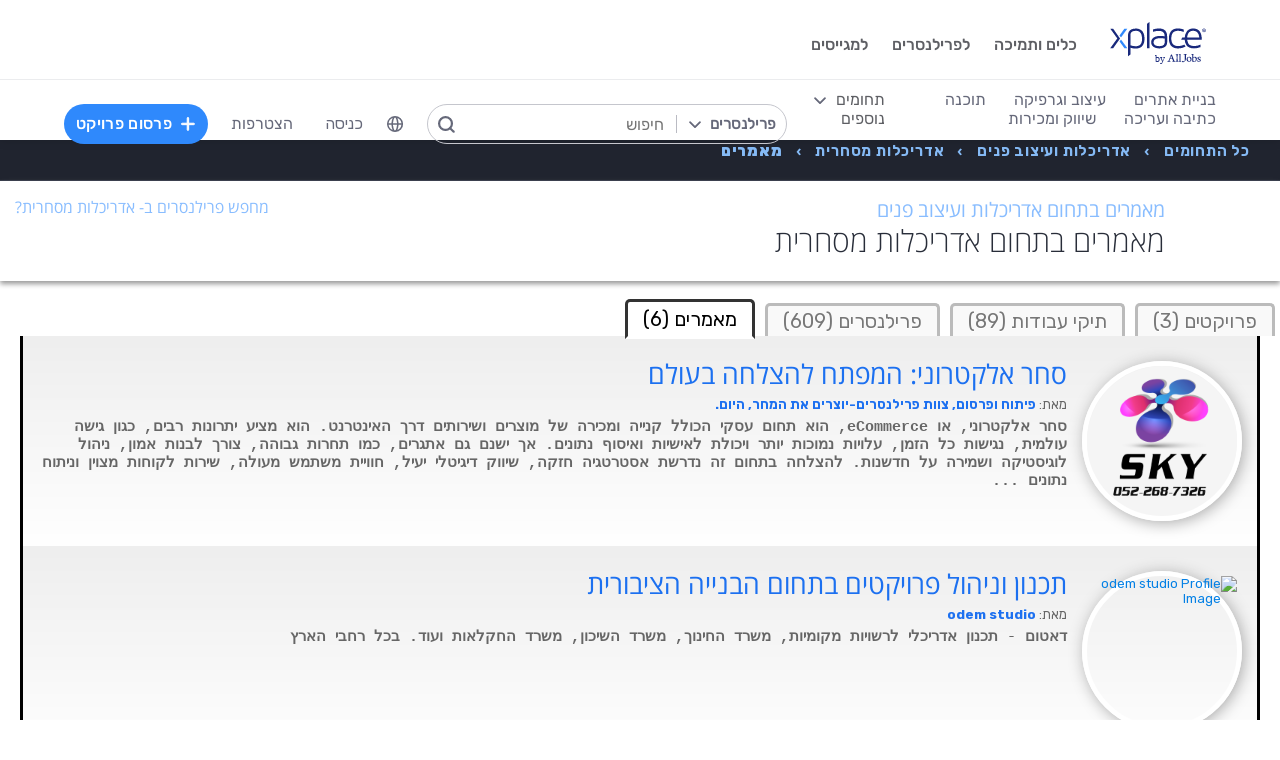

--- FILE ---
content_type: image/svg+xml
request_url: https://cdn.xplace.com/images/industry_icons/ind_outline_thin_white_13.svg
body_size: 2612
content:
<?xml version="1.0" encoding="utf-8"?>
<!-- Generator: Adobe Illustrator 17.0.2, SVG Export Plug-In . SVG Version: 6.00 Build 0)  -->
<!DOCTYPE svg PUBLIC "-//W3C//DTD SVG 1.1//EN" "http://www.w3.org/Graphics/SVG/1.1/DTD/svg11.dtd">
<svg version="1.1" id="Layer_1" xmlns="http://www.w3.org/2000/svg" x="0px" y="0px"
     width="289.665px" height="260.673px" viewBox="0 0 289.665 260.673" enable-background="new 0 0 289.665 260.673"
     xml:space="preserve">
<path fill="#FFFFFF" d="M259.502,245.389V132.033c0-6.528-2.946-12.671-8.084-16.853l-92.609-75.382
	c-3.791-3.086-13.138-10.356-13.231-10.43l-0.905-0.703l-0.917,0.689c-0.095,0.07-9.476,7.115-13.339,10.108l-90.585,70.169
	c-5.406,4.188-8.507,10.452-8.507,17.188v119.846c0,9.295,5.489,14.008,16.315,14.008h195.62
	C250.822,260.673,259.502,258.936,259.502,245.389z M34.325,126.819c0-5.801,2.677-11.201,7.344-14.816l90.585-70.169
	c3.131-2.426,9.921-7.538,12.386-9.392c2.445,1.905,9.205,7.185,12.275,9.683l92.609,75.382c4.434,3.609,6.978,8.904,6.978,14.526
	v113.355c0,7.373-2.252,12.284-13.243,12.284H47.64c-9.208,0-13.315-3.395-13.315-11.008V126.819z"/>
<path fill="#FFFFFF" d="M86.004,180.325h17.58l-11.155,31.598c-1.833,5.118,1.357,10.693,5.646,13.096l1.893,14.595
	c0.163,1.261,1.208,2.177,2.483,2.177c1.071,0,1.994-0.655,2.35-1.67l21.008-59.795h41.632l21.131,60.145
	c0.344,0.979,1.234,1.611,2.268,1.611c1.23,0,2.237-0.883,2.396-2.101l1.939-14.962c4.288-2.403,7.48-7.978,5.649-13.089
	l-11.158-31.605h13.742c2.507,0,4.547-2.04,4.547-4.547v-1.03c0-2.508-2.04-4.548-4.547-4.548h-17.316l-19.656-55.676
	c4.332-4.929,6.968-11.384,6.968-18.446c0-11.658-7.168-21.669-17.326-25.868l-0.042-6.383c-0.002-5.734-4.669-10.4-10.41-10.4
	c-2.779,0.001-5.392,1.085-7.357,3.051c-1.964,1.966-3.045,4.58-3.044,7.368l0.041,6.169c-10.419,4.076-17.821,14.218-17.821,26.063
	c0,7.973,3.357,15.171,8.726,20.272l-19.011,53.85H86.004c-2.507,0-4.547,2.04-4.547,4.548v1.03
	C81.456,178.285,83.497,180.325,86.004,180.325z M84.456,174.748c0-0.854,0.694-1.548,1.547-1.548H106.1h3.181h15.852h3.179h36.626
	h3.179h15.852h3.181h16.257c0.853,0,1.547,0.694,1.547,1.548v1.03c0,0.853-0.694,1.547-1.547,1.547h-14.801h-3.181h-15.859h-3.18
	h-39.524h-3.179h-15.859h-3.181H86.004c-0.853,0-1.547-0.694-1.547-1.547V174.748z M138.225,63.835
	c-0.001-1.978,0.768-3.838,2.167-5.237c1.398-1.399,3.257-2.17,5.24-2.171c4.081,0,7.403,3.32,7.404,7.411l0.035,5.331
	c-2.432-0.692-4.995-1.071-7.646-1.071c-2.477,0-4.878,0.327-7.166,0.934L138.225,63.835z M135.402,73.204
	c0.469-0.206,0.943-0.404,1.427-0.581c0.483-0.178,0.975-0.336,1.472-0.484c2.259-0.674,4.649-1.041,7.124-1.041
	c2.661,0,5.225,0.422,7.632,1.197c0.491,0.158,0.973,0.333,1.45,0.52c0.481,0.189,0.955,0.39,1.421,0.607
	c8.54,3.975,14.477,12.633,14.477,22.657c0,5.691-1.917,10.94-5.134,15.145c-0.698,0.912-1.455,1.777-2.269,2.584
	c-3.411,3.382-7.789,5.789-12.678,6.765c-0.993,0.198-2.008,0.332-3.039,0.409c-0.437,0.032-0.876,0.053-1.319,0.063
	c-0.181,0.004-0.36,0.014-0.541,0.014c-0.831,0-1.652-0.043-2.462-0.122c-5.01-0.493-9.589-2.472-13.292-5.489
	c-0.847-0.69-1.645-1.437-2.394-2.23c-4.23-4.477-6.832-10.508-6.832-17.138C120.444,85.867,126.605,77.073,135.402,73.204z
	 M145.608,124.053c0.676-0.004,1.345-0.038,2.009-0.089c0.078,0.298,0.165,0.595,0.27,0.888l11.754,33.17
	c0.014,0.091,0.038,0.207,0.083,0.336l4.161,11.843h-34.518l3.758-10.695c0.049-0.142,0.073-0.267,0.084-0.35l12.155-34.299
	C145.458,124.591,145.535,124.322,145.608,124.053z M102.671,237.133l-1.362-10.507l0.011,0.006l-0.516-3.875l-1.068-0.351
	l-0.038,0.082c-3.572-1.869-5.637-6.229-4.443-9.561l11.51-32.603h15.864L102.671,237.133z M197.998,212.935
	c1.191,3.327-0.877,7.69-4.454,9.558l-0.039-0.085l-1.074,0.411l-1.851,14.314l-19.959-56.808h15.864L197.998,212.935z
	 M182.911,170.2h-15.847l-4.462-12.701l-11.889-33.654c-0.033-0.092-0.056-0.187-0.085-0.28c5.113-0.966,9.739-3.323,13.466-6.667
	L182.911,170.2z M128.617,118.431c3.954,2.98,8.719,4.938,13.9,5.475l-12.195,34.411l-0.075,0.326l-4.06,11.557H110.34
	L128.617,118.431z"/>
<path fill="#FFFFFF" d="M145.425,110.283c7.833,0,14.205-6.372,14.205-14.205c0-7.277-5.502-13.285-12.563-14.102
	c-0.54-0.062-1.086-0.103-1.642-0.103c-0.456,0-0.906,0.026-1.352,0.068c-7.2,0.684-12.854,6.76-12.854,14.137
	C131.22,103.911,137.592,110.283,145.425,110.283z M145.425,84.873c6.178,0,11.205,5.026,11.205,11.205
	c0,6.179-5.026,11.205-11.205,11.205c-6.179,0-11.205-5.026-11.205-11.205C134.22,89.899,139.246,84.873,145.425,84.873z"/>
<path fill="#FFFFFF" d="M282.924,126.212c2.036,0,3.941-0.903,5.227-2.479c2.35-2.88,1.917-7.135-0.963-9.484l-63.655-51.925V1.774
	l-23.51,0.253v41.119L148.991,1.517C147.792,0.539,146.279,0,144.73,0c-1.55,0-3.065,0.54-4.265,1.52L2.477,114.251
	c-1.395,1.14-2.262,2.753-2.443,4.545c-0.18,1.791,0.348,3.546,1.487,4.94c1.286,1.574,3.189,2.477,5.223,2.477
	c1.548,0,3.062-0.54,4.262-1.521l133.727-109.25l133.934,109.254C279.866,125.674,281.378,126.212,282.924,126.212z M3.845,121.838
	c-0.632-0.773-0.925-1.747-0.825-2.741c0.1-0.994,0.582-1.89,1.356-2.522L142.363,3.844C143.029,3.3,143.87,3,144.73,3
	c0.86,0,1.699,0.299,2.364,0.841l52.929,43.176l3,2.447l10.449,8.523l10.061,8.207l61.758,50.378
	c1.599,1.305,1.839,3.666,0.535,5.264c-0.714,0.874-1.772,1.376-2.903,1.376c-0.869,0-1.686-0.291-2.36-0.841L145.681,12.344
	l-0.949-0.774L9.108,122.369c-0.676,0.552-1.493,0.844-2.363,0.844C5.615,123.213,4.559,122.712,3.845,121.838z M203.023,4.995
	l17.51-0.188v55.069l-17.51-14.283V4.995z"/>
</svg>


--- FILE ---
content_type: application/javascript
request_url: https://cdn.xplace.com/includes/rest/js/team_rest_client.js
body_size: 403
content:
XPL.ns("XPL.REST.Team");
XPL.REST.Team=function(e,c){var b=function(){};e.extend(b.prototype,{init:function(){}});b.getAvailableTeamMembers=function(a){return c.REST.doGetAsync("/rest/user/v2/team/members/visible",a)};b.getBiddableTeamMembers=function(a,d){a=c.XplLogic.Misc.addRequestParam("/rest/user/v2/team/members/biddable","projectId",a);return c.REST.doGetAsync(a,d)};b.addNewTeamMember=function(a,d,b){d=c.XplLogic.Misc.addRequestParam("/rest/user/team/member/invite","isValidateOnly",d);return c.REST.doPostAsync(d,a,
b)};b.registerProviderAsTeamMember=function(a,d,b){d=c.XplLogic.Misc.addRequestParam("/rest/user/team/member/register","isValidateOnly",d);return c.REST.doPostAsync(d,a,b)};b.removeMemberFromTeam=function(a,d){return c.REST.doPostAsync("/rest/user/team/member/remove",{removeMemberFromTeamMemberId:a},d)};b.getMyTeamMemberships=function(a){return c.REST.doGetAsync("/rest/user/v2/team/memberships",a)};b.reviewMyTeamMembership=function(a,d,b,f){return c.REST.doPostAsync("/rest/user/team/member/self/review",
{reviewMyTeamMembershipMemberId:a,reviewMyTeamMembershipAllowToManageBids:d,reviewMyTeamMembershipAllowToManageProfile:b},f)};b.removeMeFromTeam=function(a,b){return c.REST.doPostAsync("/rest/user/team/member/self/remove",{removeMeFromTeamMemberId:a},b)};b.inviteMemberSearchForExistingCompanies=function(a,b,e,f){a=c.XplLogic.Misc.addPathVariable("/rest/user/v2/team/member/search",a);a=c.XplLogic.Misc.addRequestParam(a,"pageIndex",b);a=c.XplLogic.Misc.addRequestParam(a,"perPage",e);return c.REST.doGetAsync(a,
f)};c.registerRest(b.prototype);return b}(jQuery,XPL);

--- FILE ---
content_type: image/svg+xml
request_url: https://cdn.xplace.com/images/new_page_elem/icon_search_item_fr.svg
body_size: 865
content:
<svg id="people_outline" data-name="people outline" xmlns="http://www.w3.org/2000/svg" width="24" height="24" viewBox="0 0 24 24">
  <g id="Group_52409" data-name="Group 52409" opacity="0">
    <path id="Path_43851" data-name="Path 43851" d="M0,0H24V24H0Z" fill="#66697a"/>
  </g>
  <path id="Path_43852" data-name="Path 43852" d="M14,14a4,4,0,1,0-4-4A4,4,0,0,0,14,14Zm0-6a2,2,0,1,1-2,2A2,2,0,0,1,14,8Z" transform="translate(-5 -1.825)" fill="#66697a"/>
  <path id="Path_43853" data-name="Path 43853" d="M31,20a3,3,0,1,0-3-3A3,3,0,0,0,31,20Zm0-4a1,1,0,1,1-1,1A1,1,0,0,1,31,16Z" transform="translate(-14 -7)" fill="#66697a"/>
  <path id="Path_43854" data-name="Path 43854" d="M19,27.01a4.984,4.984,0,0,0-3.06,1.05A7,7,0,0,0,4,33.01a1,1,0,1,0,2,0,5,5,0,0,1,10,0,1,1,0,1,0,2,0,6.945,6.945,0,0,0-.86-3.35A3,3,0,0,1,22,32.01a1,1,0,0,0,2,0A5,5,0,0,0,19,27.01Z" transform="translate(-2 -13.01)" fill="#66697a"/>
  <path id="Path_43855" data-name="Path 43855" d="M0,0H24V24H0Z" fill="none"/>
</svg>
